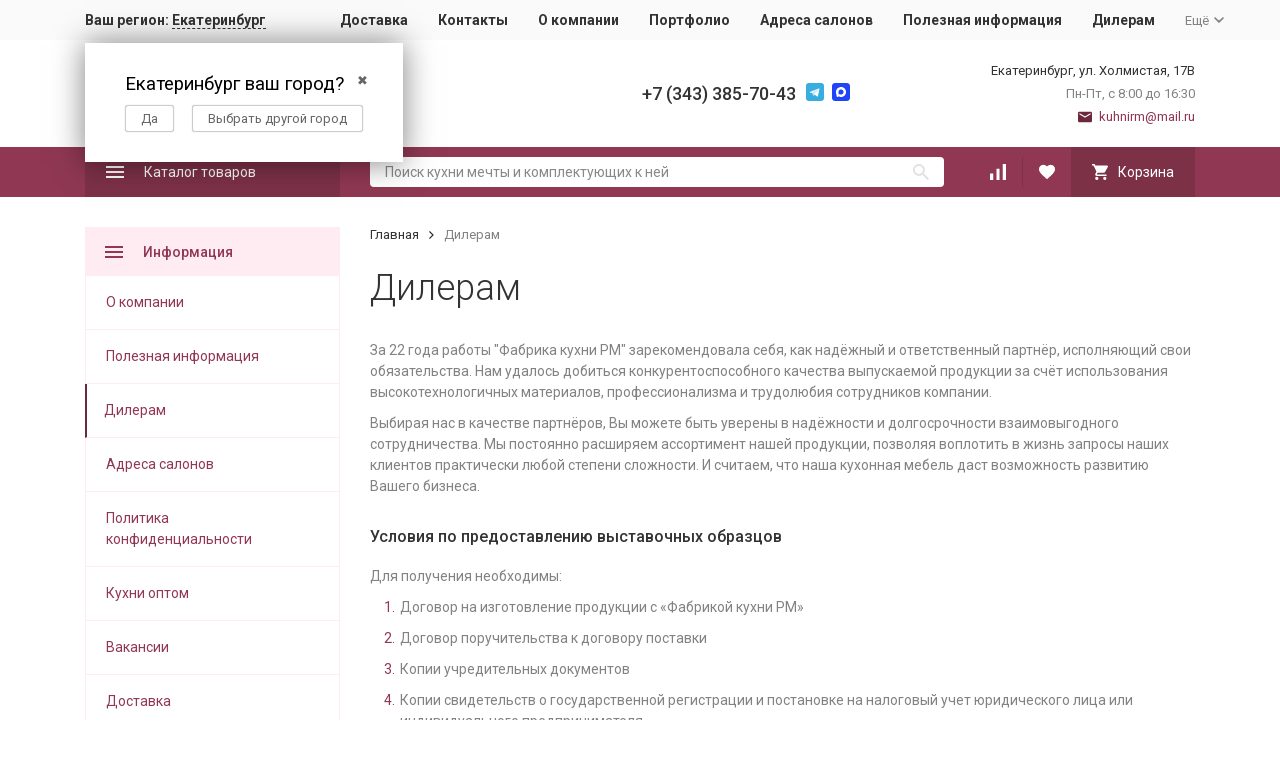

--- FILE ---
content_type: text/html; charset=utf-8
request_url: https://kitchenrm.ru/dileram/
body_size: 13246
content:


	

	

	

	

	

	
<!DOCTYPE html><html lang="ru"><head><!-- meta --><meta http-equiv="Content-Type" content="text/html; charset=utf-8" /><meta name="viewport" content="width=device-width, initial-scale=1, maximum-scale=1" /><meta http-equiv="x-ua-compatible" content="IE=edge" /><meta name="format-detection" content="telephone=no" /><title>Дилерам | Фабрика «Кухни РМ»</title><meta name="Description" content="Дилерам | Фабрика «Кухни РМ» – изготовление кухонь на заказ по индивидуальным проектам и готовые гарнитуры в наличии на складе." /><meta name="Keywords" content="Дилерам – Фабрика «Кухни РМ»" /><meta name="theme-color" content="#9CC2CE"><link rel="icon" href="/favicon.ico" type="image/x-icon"><!-- css --><style>:root {--container-width: 1200px;--svg-sprite-url: url("/wa-data/public/site/themes/megashop2/svg/css-sprite.svg?v=1.11.0.1769900685");}:root {--home-slider-height: auto;--home-slider-height-adaptive: auto;}</style><style>:root {--primary-color: #903853;--primary-color-hover: rgb(162,63,92);--primary-color-alpha-5: rgba(144, 56, 83, .5);--dark-color: #6a293d;--dark-color-alpha-5: rgba(106, 41, 61, .5);--accent-color: rgb(125,49,71);--accent-color-hover: rgb(106,41,61);--light-color: #ffebf2;--light-color-hover: rgb(255,209,225);--footer-text-color: white;--price-with-compare-color: #ff3131;}</style><link href="https://fonts.googleapis.com/css?family=Roboto:300,300i,400,400i,500,500i,700,700i&amp;subset=cyrillic" rel="stylesheet" /><link href="/wa-content/font/ruble/arial/alsrubl-arial-regular.woff" rel="preload" as="font" type="font/woff2" crossorigin /><link href="/wa-data/public/site/themes/megashop2/assets/megashop.dependencies.main.css?v=1.11.0.1769900685" rel="preload" as="style" onload="this.rel = 'stylesheet'"  /> <link href="/wa-data/public/site/themes/megashop2/css/megashop.site.min.css?v=1.11.0.1769900685" rel="stylesheet"  /> <link href="/wa-data/public/shop/themes/megashop2/css/megashop.shop.min.css?v=1.11.0.1769900685" rel="stylesheet"  /><style>body,button,select,input,textarea {font-family: 'Roboto', sans-serif;}.c-counter {padding: 2px 2px 1px;}</style><!-- js --><script>window.megashop = {};</script> <script>window.megashop.config = {"commons":{"info_panel_html":"<div class=\"c-info-panel c-info-panel_dark\"><div class=\"l-container\"><div class=\"c-info-panel__container\"><div class=\"c-info-panel__content-container\"><\/div><div class=\"c-info-panel__close-button-container\"><span class=\"c-info-panel__close-button\"><span class=\"l-image-box\"><svg class=\"c-svg-icon \" width=\"12\" height=\"12\" fill=\"currentColor\" ><use xlink:href=\"#megashop-icon_cross\"><\/use><\/svg><\/span><\/span><\/div><\/div><\/div><\/div>","select_html":"<label class=\"c-select  \"><select class=\"c-select__control \" ><\/select><span class=\"c-select__box\"><span class=\"c-select__content\"><\/span><span class=\"c-select__arrow\"><svg class=\"c-svg-icon c-select__arrow-icon\" width=\"10\" height=\"6\" fill=\"currentColor\" ><use xlink:href=\"#megashop-icon_arrow-bottom\"><\/use><\/svg><\/span><\/span><span class=\"c-select__dropdown\"><\/span><\/label>","radio_html":"<label class=\"c-radio\"><input class=\"c-radio__control \" type=\"radio\"  value=\"1\"   \/><span class=\"c-radio__box\"><span class=\"c-radio__arrow\"><\/span><\/span><\/label>","checkbox_html":"<label class=\"c-checkbox\"><input class=\"c-checkbox__control \" type=\"checkbox\"  value=\"1\"   \/><span class=\"c-checkbox__box\"><span class=\"c-checkbox__arrow\"><\/span><\/span><\/label>","input_file_html":"<label class=\"c-input-file\"><input type=\"file\"  class=\"c-input-file__control\" \/><span class=\"c-input-file__box\"><span class=\"c-input-file__button-box\"><button class=\"c-input-file__button c-button c-button_style_inverse\" type=\"button\">\u0412\u044b\u0431\u0435\u0440\u0438\u0442\u0435 \u0444\u0430\u0439\u043b<\/button><\/span><span class=\"c-input-file__file-box\">\u0424\u0430\u0439\u043b \u043d\u0435 \u0432\u044b\u0431\u0440\u0430\u043d<\/span><\/span><\/label>","pseudo_link_icon_box_html":"<span class=\"c-pseudo-link-box   \"><span class=\"l-icon-box \"><span class=\"l-icon-box__icon\"> <\/span><span class=\"l-icon-box__content\"><span class=\"c-pseudo-link-box__link\" data-plain-text=\"0\"><\/span><\/span><\/span><\/span>","wa_url":"\/","login_url":"\/login\/","signup_url":"\/signup\/","forgotpassword_url":"\/forgotpassword\/","svg":{"symbols_sprite":"\/wa-data\/public\/site\/themes\/megashop2\/svg\/symbols-sprite.svg?v=1.11.0.1769900685","spinner":"<span class=\"c-spinner\"><span class=\"l-image-box\"><svg class=\"c-svg-icon c-spinner__icon \" width=\"61\" height=\"61\" fill=\"light_color\" ><use xlink:href=\"#megashop-icon_spinner\"><\/use><\/svg><\/span><\/span>","trash":"<svg class=\"c-svg-icon \" width=\"16\" height=\"16\" fill=\"currentColor\" ><use xlink:href=\"#megashop-icon_trash\"><\/use><\/svg>","arrow_left":"<svg class=\"c-svg-icon \" width=\"6\" height=\"10\" fill=\"currentColor\" ><use xlink:href=\"#megashop-icon_arrow-left\"><\/use><\/svg>","arrow_right":"<svg class=\"c-svg-icon \" width=\"6\" height=\"10\" fill=\"currentColor\" ><use xlink:href=\"#megashop-icon_arrow-right\"><\/use><\/svg>","arrow_bottom":"<svg class=\"c-svg-icon \" width=\"10\" height=\"6\" fill=\"currentColor\" ><use xlink:href=\"#megashop-icon_arrow-bottom\"><\/use><\/svg>","cross":"<svg class=\"c-svg-icon \" width=\"12\" height=\"12\" fill=\"currentColor\" ><use xlink:href=\"#megashop-icon_cross\"><\/use><\/svg>","available":"<svg class=\"c-svg-icon \" width=\"16\" height=\"16\" fill=\"currentColor\" ><use xlink:href=\"#megashop-icon_available\"><\/use><\/svg>","no_available":"<svg class=\"c-svg-icon \" width=\"16\" height=\"16\" fill=\"currentColor\" ><use xlink:href=\"#megashop-icon_no-available\"><\/use><\/svg>"},"analytics":{"ym_counter":"75228559","goals":{"add_to_cart":{"ym":"","ga_category":"","ga_action":""},"user_reg":{"ym":"","ga_category":"","ga_action":""},"add_review":{"ym":"","ga_category":"","ga_action":""},"add_to_compare":{"ym":"","ga_category":"","ga_action":""},"add_to_favorite":{"ym":"","ga_category":"","ga_action":""},"quick_view":{"ym":"","ga_category":"","ga_action":""}}},"header_variant":"1","is_cookie":false,"is_mobile":false,"catalog_onenter_timeout":500,"catalog_onleave_timeout":300,"cart_onenter_timeout":500,"cart_onleave_timeout":300},"language":{"item":"\u0448\u0442.","\u0413\u043e\u0434":"\u0413\u043e\u0434","\u0421\u043c\u0435\u043d\u0438\u0442\u044c \u043f\u0430\u0440\u043e\u043b\u044c":"\u0421\u043c\u0435\u043d\u0438\u0442\u044c \u043f\u0430\u0440\u043e\u043b\u044c","\u0424\u0430\u0439\u043b \u043d\u0435 \u0432\u044b\u0431\u0440\u0430\u043d":"\u0424\u0430\u0439\u043b \u043d\u0435 \u0432\u044b\u0431\u0440\u0430\u043d","\u0412\u0445\u043e\u0434 \u043d\u0430 \u0441\u0430\u0439\u0442":"\u0412\u0445\u043e\u0434 \u043d\u0430 \u0441\u0430\u0439\u0442"},"shop":{"home_url":"\/","search_url":"\/search\/","cart_url":"\/order\/","cart_add_url":"\/cart\/add\/","cart_save_url":"\/cart\/save\/","cart_delete_url":"\/cart\/delete\/","compare_url":"\/compare\/","compare_id_url":"\/compare\/{$id}\/","compare_url_variant":"default","data_regions_url":"\/data\/regions\/","data_shipping_url":"\/data\/shipping\/","search_query":"","to_toggle_cart_button":true,"zero_price_text":"\u0426\u0435\u043d\u0430 \u043f\u043e \u0437\u0430\u043f\u0440\u043e\u0441\u0443","is_enabled_2x":1,"is_enabled_srcset":true,"path":[],"add_affiliate_bonus_string":"\u042d\u0442\u043e\u0442 \u0437\u0430\u043a\u0430\u0437 \u0434\u043e\u0431\u0430\u0432\u0438\u0442 \\<strong\\>\\+(.*) \u0431\u043e\u043d\u0443\u0441\u043d\u044b\u0445 \u0431\u0430\u043b\u043b\u043e\u0432\\<\/strong\\>, \u043a\u043e\u0442\u043e\u0440\u044b\u0435 \u0432\u044b \u0437\u0430\u0442\u0435\u043c \u0441\u043c\u043e\u0436\u0435\u0442\u0435 \u0438\u0441\u043f\u043e\u043b\u044c\u0437\u043e\u0432\u0430\u0442\u044c \u0434\u043b\u044f \u043f\u043e\u043b\u0443\u0447\u0435\u043d\u0438\u044f \u0434\u043e\u043f\u043e\u043b\u043d\u0438\u0442\u0435\u043b\u044c\u043d\u044b\u0445 \u0441\u043a\u0438\u0434\u043e\u043a\\.","currency_info":{"RUB":{"code":"RUB","sign":"\u0440\u0443\u0431.","sign_html":"<span class=\"ruble\">\u20bd<\/span>","sign_position":1,"sign_delim":" ","decimal_point":",","frac_digits":"2","thousands_sep":" "},"USD":{"code":"USD","sign":"$","sign_html":"$","sign_position":0,"sign_delim":"","decimal_point":",","frac_digits":"2","thousands_sep":" "},"EUR":{"code":"EUR","sign":"\u20ac","sign_html":"\u20ac","sign_position":0,"sign_delim":"","decimal_point":",","frac_digits":"2","thousands_sep":" "}},"currency":"RUB","primary_currency":"RUB","add_to_cart_effect":"modal_cross","slider_breakpoints":{"reviews_thumbs":{"10000":{"slidesPerView":4},"1485":{"slidesPerView":4},"1199":{"slidesPerView":3,"spaceBetween":30},"855":{"slidesPerView":2,"spaceBetween":30},"550":{"slidesPerView":1,"spaceBetween":30}},"brands_thumbs":{"1199":{"slidesPerView":4},"767":{"slidesPerView":1}},"posts_thumbs":{"10000":{"slidesPerView":4},"1485":{"slidesPerView":4},"1199":{"slidesPerView":4,"spaceBetween":30},"1000":{"spaceBetween":15},"768":{"slidesPerView":3,"spaceBetween":15},"555":{"slidesPerView":2,"spaceBetween":15},"424":{"slidesPerView":1}},"products_thumbs":{"1485":{"slidesPerView":"auto","spaceBetween":30},"1400":{"slidesPerView":4,"spaceBetween":30},"1199":{"slidesPerView":3,"spaceBetween":30},"855":{"slidesPerView":2,"spaceBetween":30},"550":{"slidesPerView":1,"spaceBetween":30}},"products_thumbs_cols":{"1485":{"slidesPerView":"auto","spaceBetween":30},"1400":{"slidesPerView":4,"spaceBetween":30},"1199":{"slidesPerView":3,"spaceBetween":30},"767":{"slidesPerView":2,"spaceBetween":30},"550":{"slidesPerView":2,"spaceBetween":30},"440":{"slidesPerView":2,"spaceBetween":15},"380":{"slidesPerView":2,"spaceBetween":10},"374":{"slidesPerView":2,"spaceBetween":6}},"products_thumbs_compact":{"440":{"slidesPerView":1}}},"images_sizes":{"thumbs":{"375":345,"425":393,"767":360},"m-thumbs":{"425":195,"560":260,"767":360}}},"photos":{"slider_breakpoints":{"photo_page":{"991":{"slidesPerView":4,"spaceBetween":10}}}}};</script><script>window.megashop.shop = {};</script><script>window.megashop.blog = {};</script><script>window.megashop.photos = {};</script><script src="/wa-data/public/site/themes/megashop2/assets/megashop.dependencies.commons.js?v=1.11.0.1769900685"></script><script src="/wa-data/public/site/themes/megashop2/assets/megashop.dependencies.main.js?v=1.11.0.1769900685"></script><script src="/wa-data/public/site/themes/megashop2/js/megashop.common.min.js?v=1.11.0.1769900685"></script><script src="/wa-data/public/site/themes/megashop2/assets/megashop.dependencies.secondary.js?v=1.11.0.1769900685" defer></script><script src="/wa-data/public/site/themes/megashop2/js/megashop.site.min.js?v=1.11.0.1769900685" defer></script><script src="/wa-data/public/shop/themes/megashop2/js/megashop.shop.min.js?v=1.11.0.1769900685" defer></script><script src="/wa-data/public/blog/themes/megashop2/js/megashop.blog.min.js?v=1.11.0.1769900685" defer></script><script src="/wa-apps/photos/themes/megashop2/js/megashop.photos.min.js?v=1.11.0.1769900685" defer></script><script>window.megashop && window.megashop.Svg ? window.megashop.Svg.load() : document.addEventListener('DOMContentLoaded', function () {window.megashop.Svg.load();});</script><meta property="og:url" content="https://kitchenrm.ru/dileram/">
<meta property="og:title" content="Дилерам | Фабрика «Кухни РМ»">
<meta property="og:description" content="Дилерам | Фабрика «Кухни РМ» – изготовление кухонь на заказ по индивидуальным проектам и готовые гарнитуры в наличии на складе.">
<!-- Yandex.Metrika counter -->
<script type="text/javascript" >
   (function(m,e,t,r,i,k,a){m[i]=m[i]||function(){(m[i].a=m[i].a||[]).push(arguments)};
   m[i].l=1*new Date();k=e.createElement(t),a=e.getElementsByTagName(t)[0],k.async=1,k.src=r,a.parentNode.insertBefore(k,a)})
   (window, document, "script", "https://mc.yandex.ru/metrika/tag.js", "ym");

   ym(75228559, "init", {
        clickmap:true,
        trackLinks:true,
        accurateTrackBounce:true
   });
</script>
<noscript><div><img src="https://mc.yandex.ru/watch/75228559" style="position:absolute; left:-9999px;" alt="" /></div></noscript>
<!-- /Yandex.Metrika counter -->

<script src="//code-ya.jivosite.com/widget/bA4efRrDZP" async></script>
<meta name="yandex-verification" content="5bff0293c06e8622" />
<meta name="yandex-verification" content="dbfe348d762960e7" />
<meta name="google-site-verification" content="7V-ENU0Tr67GHakMjTK9vG-eIjp6iK6_FewzdsltmxI" />

<!-- Marquiz script start -->
<script>
(function(w, d, s, o){
  var j = d.createElement(s); j.async = true; j.src = '//script.marquiz.ru/v2.js';j.onload = function() {
    if (document.readyState !== 'loading') Marquiz.init(o);
    else document.addEventListener("DOMContentLoaded", function() {
      Marquiz.init(o);
    });
  };
  d.head.insertBefore(j, d.head.firstElementChild);
})(window, document, 'script', {
    host: '//quiz.marquiz.ru',
    region: 'eu',
    id: '634916ccbafaad004f3029af',
    autoOpen: false,
    autoOpenFreq: 'once',
    openOnExit: false,
    disableOnMobile: false
  }
);
</script>
<!-- Marquiz script end -->

<script>(function(t, p) {window.Marquiz ? Marquiz.add([t, p]) : document.addEventListener('marquizLoaded', function() {Marquiz.add([t, p])})})('Widget', {id: '634916ccbafaad004f3029af', position: 'left', delay: 10, autoOpen: 30, disableIfClosed: true})</script><!-- plugin hook: 'frontend_head' --><!-- frontend_head.regions-plugin -->
<script src="/wa-content/js/jquery-plugins/jquery.cookie.js" defer></script>
<script>
jQuery(function($) {
	if ($.cookie('shop_region_remember_address'))
	{
		return;
	}

	var selector = '[name$="[address.shipping][city]"], [name$="[address.shipping][region]"], [name$="[address.shipping][country]"]';
	var $change_listener = $(document).on('change', selector, function() {
		$.cookie('shop_region_remember_address', '1', {expires: 200, path: '/'});
		$change_listener.off('change');
	});
});
</script></head><body class="c-page c-page_regions c-page_container-narrow"><style>jdiv.wrap__hsE5x {z-index: 2147483646;}</style><script>window.megashop && window.megashop.Svg ? window.megashop.Svg.init() : document.addEventListener('DOMContentLoaded', function () {window.megashop.Svg.init();});document.addEventListener('DOMContentLoaded', function () {window.megashop.IEScheme.init();});</script><div class="c-microdata"><div itemscope itemtype="http://schema.org/WebSite"><link itemprop="url" href="https://kitchenrm.ru" /><form itemprop="potentialAction" itemscope itemtype="http://schema.org/SearchAction"><meta itemprop="target" content="https://kitchenrm.ru/search/?query={query}" /><input itemprop="query-input" type="text" name="query" /><input type="submit" /></form></div></div><div class="c-microdata"><div itemscope itemtype="http://schema.org/Organization"><link itemprop="url" href="https://kitchenrm.ru" /><meta itemprop="name" content="Кухни РМ" /><meta itemprop="address" content="" /><meta itemprop="telephone" content="" /><div itemprop="logo" itemscope itemtype="http://schema.org/ImageObject"><link itemprop="image" href="/wa-data/public/site/themes/megashop2/img/logo.png?v1621945136" /><link itemprop="contentUrl" href="/wa-data/public/site/themes/megashop2/img/logo.png?v1621945136" /></div></div></div><div class="l-index"><div class="c-header-overlay"></div><div class="l-index__wrapper"><header class="l-index__header"><div class="l-header r-hidden-md"><div class="l-header__top-bar"><div class="c-header-top-bar"><div class="l-container"><div class="c-header-top-bar__container"><span class="c-link-decorator"><!-- plugin hook: 'frontend_header' --></span><div class="c-header-top-bar__container-region"><style>.hide-indicator .indicator {display: none;}.shop-regions__button_hidden {opacity: 0;}.shop-regions__ip-analyzer-variants_hidden {display: none;}</style><link rel="stylesheet" href="/wa-apps/shop/plugins/regions/css/window.css?v=1769900686"><script type="text/javascript">if (typeof shopRegions != 'object'){shopRegions = { };}shopRegions.cookie_domain = ".kitchenrm.ru";shopRegions.current_region_id = "8";shopRegions.current_region_code = "rus66";shopRegions.number_of_columns = "3";shopRegions.regions_sidebar_enable = false;shopRegions.enable_group_by_letter = false;shopRegions.trigger_environment_restore_url = "\/regions\/restore_user_environment\/";shopRegions.request_redirect_url = "\/regions\/get_redirect_url\/";shopRegions.load_popup_content_url = "\/regions\/get_popup_content\/";shopRegions.current_city = {"id":"8","country_iso3":"rus","region_code":"66","name":"\u0415\u043a\u0430\u0442\u0435\u0440\u0438\u043d\u0431\u0443\u0440\u0433","storefront":"kitchenrm.ru\/*","phone":"\u202a+7 (343) 385-70-43","email":"kuhnirm@mail.ru","schedule":"","is_popular":"1","is_enable":"1","is_default_for_storefront":"1","sort":"8","domain_id":"1","route":"*","create_datetime":"2021-08-06 15:20:43","update_datetime":"2025-11-19 15:17:48","country_name":"\u0420\u043e\u0441\u0441\u0438\u0439\u0441\u043a\u0430\u044f \u0424\u0435\u0434\u0435\u0440\u0430\u0446\u0438\u044f","domain_name":"kitchenrm.ru","domain_title":"","storefront_title":"\/*"};shopRegions.cities = [{"id":"8","country_iso3":"rus","region_code":"66","name":"\u0415\u043a\u0430\u0442\u0435\u0440\u0438\u043d\u0431\u0443\u0440\u0433","storefront":"kitchenrm.ru\/*","phone":"\u202a+7 (343) 385-70-43","email":"kuhnirm@mail.ru","schedule":"","is_popular":"1","is_enable":"1","is_default_for_storefront":"1","sort":"8","domain_id":"1","route":"*","create_datetime":"2021-08-06 15:20:43","update_datetime":"2025-11-19 15:17:48","country_name":"\u0420\u043e\u0441\u0441\u0438\u0439\u0441\u043a\u0430\u044f \u0424\u0435\u0434\u0435\u0440\u0430\u0446\u0438\u044f","domain_name":"kitchenrm.ru","domain_title":"","storefront_title":"\/*"}];shopRegions.suggested_region_id = 0;</script><script type="text/javascript" src="/wa-apps/shop/plugins/regions/js/window.js?v=1769900686" defer></script><div class="shop-regions"><div class="shop-regions__button shop-regions__button_hidden js-shop-regions__button"><div class="shop-regions-button">
  	Ваш регион:
  	<a class="shop-regions__link shop-regions-button__link shop-regions__link_pseudo shop-regions__trigger-show-window">Екатеринбург</a>
</div>
</div><div class="shop-regions__ip-analyzer-variants shop-regions__ip-analyzer-variants_hidden js-shop-regions__ip-analyzer-variants"><div class="shop-regions-ip-analyzer">
	<div class="shop-regions-ip-analyzer__wrapper">
		<div class="shop-regions__button-close shop-regions-ip-analyzer__button-close shop-regions-ip-analyzer__trigger-confirm-current-city">✖</div>

		<div class="shop-regions-ip-analyzer__header">Екатеринбург ваш город?</div>
		<div class="shop-regions-ip-analyzer__triggers">

			<div class="shop-regions__trigger-switch-city shop-regions-ip-analyzer__button shop-regions-ip-analyzer__trigger-switch-city"
				data-id="8">Да
			</div>
			<div class="shop-regions-ip-analyzer__trigger-select-city shop-regions-ip-analyzer__button">Выбрать другой город</div>

		</div>
	</div>
</div></div></div>
</div><nav class="c-header-top-bar__container-nav"><ul class="l-header-top-bar-links"><li class="l-header-top-bar-links__item"><a class="c-link c-link_style_alt-gray" href="/dostavka/" target="_self">Доставка</a></li><li class="l-header-top-bar-links__item"><a class="c-link c-link_style_alt-gray" href="/kontakty/" target="_self">Контакты</a></li><li class="l-header-top-bar-links__item"><a class="c-link c-link_style_alt-gray" href="/o-kompanii/" target="_self">О компании</a></li><li class="l-header-top-bar-links__item"><a class="c-link c-link_style_alt-gray" href="/category/nashi-raboty/" target="_self">Портфолио</a></li><li class="l-header-top-bar-links__item"><a class="c-link c-link_style_alt-gray" href="/adresa-salonov/" target="_self">Адреса салонов</a></li><li class="l-header-top-bar-links__item"><a class="c-link c-link_style_alt-gray" href="/polezno-info/" target="_self">Полезная информация</a></li><li class="l-header-top-bar-links__item"><a class="c-link c-link_style_alt-gray" href="/dileram/  " target="_self">Дилерам</a></li><li class="l-header-top-bar-links__item"><div class="c-dropdown"><span class="c-pseudo-link-box c-pseudo-link-box_style_alt-gray c-pseudo-link-box_link "><span class="l-icon-box l-icon-box_size_s"><span class="l-icon-box__content"><span class="c-pseudo-link-box__link" data-plain-text="0">Ещё</span></span><span class="l-icon-box__icon"><svg class="c-svg-icon c-pseudo-link-box__icon c-dropdown__icon" width="10" height="6" fill="currentColor" ><use xlink:href="#megashop-icon_arrow-bottom"></use></svg></span></span></span><div class="c-dropdown__dropdown"><div class="c-dropdown-links"><div class="c-dropdown-links__item"><a class="c-link c-link_style_alt-gray c-dropdown-links__link" href="/vacancy/" target="_self">Вакансии</a></div></div></div></div></li></ul></nav></div></div></div></div><div class="l-header__middle-bar"><div class="c-header-middle-bar "><div class="l-container"><div class="c-header-middle-bar__container"><div class="c-header-middle-bar__container-logo"><a class="l-image-box l-image-box_contain" href="/"><img src="/wa-data/public/site/themes/megashop2/img/logo.png?v1621945136" alt="Фабрика Кухни РМ" /></a></div><div class="c-header-middle-bar__container-main"><div class="c-header-middle-bar-contacts "><div class="c-header-middle-bar-contacts__phone-container c-header-middle-bar-contacts__phone-container_phone-1"></div><div class="c-header-middle-bar-contacts__phone-container c-header-middle-bar-contacts__phone-container_phone-2"><div class="c-header-middle-bar-phone "><div class="c-header-middle-bar-phone__phone">‪+7 (343) 385-70-43</div></div><div class="c-header-middle-bar__messengers-container"><div class="c-messengers"><div class="c-messengers__messenger"><a class="l-image-box" href="https://t.me/fabrika_kuhni_RM"><svg class="c-svg-icon " width="18" height="18"  ><use xlink:href="#megashop-icon_telegram"></use></svg></a></div><div class="c-messengers__messenger"><a class="l-image-box" href="https://max.ru/u/f9LHodD0cOJu_6cTNLGeH4L32HAGHmCz5jCaQf2WDnjoqJRxDYVT4JmK6Nc" target="_blank"><svg xmlns="http://www.w3.org/2000/svg" width="18" height="18" viewBox="0 0 18 18" fill="none"><g clip-path="url(#clip0_1_2)"><path d="M15 0H3C1.34315 0 0 1.34315 0 3V15C0 16.6569 1.34315 18 3 18H15C16.6569 18 18 16.6569 18 15V3C18 1.34315 16.6569 0 15 0Z" fill="#2045F6"/><mask id="mask0_1_2" style="mask-type:luminance" maskUnits="userSpaceOnUse" x="4" y="4" width="10" height="10"><path d="M14 4H4V14H14V4Z" fill="white"/></mask><g mask="url(#mask0_1_2)"><path d="M4.00099 8.98382C3.98514 8.35185 4.12637 7.65282 4.41499 6.98447C4.63487 6.47485 4.93933 6.02078 5.31887 5.61612C5.76941 5.1357 6.2926 4.75628 6.88583 4.47932C7.62445 4.13451 8.40556 3.98201 9.21983 4.0017C9.93264 4.01897 10.61 4.18489 11.2479 4.50297C12.1331 4.94439 12.8213 5.59947 13.3198 6.45839C13.5761 6.89997 13.7621 7.37035 13.8722 7.86612C14.0324 8.58693 14.0446 9.31251 13.8933 10.0403C13.8345 10.3226 13.7545 10.598 13.6525 10.864C13.4783 11.3185 13.2278 11.732 12.925 12.1147C12.5801 12.5506 12.1751 12.9159 11.7097 13.2157C11.1426 13.581 10.5266 13.8153 9.86145 13.9208C9.33053 14.0049 8.79979 14.0032 8.26983 13.9193C7.89572 13.86 7.55664 13.7073 7.23903 13.5039C7.14133 13.4412 7.04437 13.3769 6.95079 13.3084C6.89433 13.2669 6.86118 13.2727 6.80903 13.3239C6.3696 13.7549 5.84999 14.0053 5.22699 13.9998C4.96322 13.9975 4.78699 13.8559 4.73279 13.6295C4.72545 13.5992 4.7211 13.5671 4.72129 13.5361C4.72299 13.0013 4.60852 12.4852 4.47333 11.9728C4.32179 11.3973 4.16514 10.8229 4.08456 10.2315C4.03279 9.85012 4.00341 9.46689 4.00099 8.98382ZM6.46564 9.50062C6.46356 9.96909 6.51064 10.391 6.60456 10.8068C6.65033 11.0091 6.70379 11.2101 6.80487 11.3943C6.8996 11.567 6.98599 11.5956 7.15545 11.5004C7.31491 11.4105 7.45499 11.2939 7.5866 11.1679C7.64195 11.1148 7.6826 11.1012 7.75564 11.1465C8.12691 11.3763 8.52664 11.5263 8.96849 11.5265C9.5706 11.5267 10.1085 11.3463 10.5859 10.9652C11.0568 10.5891 11.3593 10.1146 11.4968 9.53112C11.638 8.93135 11.5438 8.36016 11.2594 7.82085C10.983 7.29705 10.5694 6.91416 10.0318 6.67055C9.52749 6.44189 8.99995 6.38147 8.46222 6.5067C7.99045 6.61639 7.58545 6.85316 7.24995 7.2137C6.96999 7.51451 6.77533 7.86082 6.65087 8.2482C6.51606 8.66801 6.45999 9.10109 6.46564 9.50062Z" fill="white"/></g></g><defs><clipPath id="clip0_1_2"><rect width="18" height="18" fill="white"/></clipPath></defs></svg></a></div></div></div></div><div class="c-header-middle-bar-contacts__address-container"><div class="c-header-middle-bar-address"><div class="c-header-middle-bar-address__address">Екатеринбург,&nbsp;ул. Холмистая, 17В</div><div class="c-header-middle-bar-address__hint">			Пн-Пт, с 8:00 до 16:30
		
	</div><div class="c-header-middle-bar-address__hint"><a class="c-link-box  " href="mailto:kuhnirm@mail.ru" ><span class="l-icon-box "><span class="l-icon-box__icon"><svg class="c-svg-icon c-link-box__icon " width="14" height="14" fill="currentColor" ><use xlink:href="#megashop-icon_mail"></use></svg></span><span class="l-icon-box__content"><span class="c-link-box__link" data-plain-text="0">kuhnirm@mail.ru</span></span></span></a></div></div></div></div></div></div></div></div></div><div class="l-header__bottom-bar"><div class="c-header-bottom-bar"><div class="l-container"><div class="c-header-bottom-bar__container"><div class="c-header-bottom-bar__container-shop-catalog"><span class="c-catalog-dropdown-button c-header-bottom-bar-shop-catalog-button c-button c-button_fill c-button_style_alt c-button_rect" data-trigger_type="click"><span class="l-icon-box l-icon-box_size_xl"><span class="l-icon-box__icon"><svg class="c-svg-icon " width="18" height="18" fill="#ffffff" ><use xlink:href="#megashop-icon_burger"></use></svg></span><span class="l-icon-box__content">Каталог товаров</span></span></span></div><div class="c-header-bottom-bar__container-search"><form class="c-input-search  c-input-search_style_inverse" action="/search/" ><div class="c-input-search__input-container"><input class="c-input-search__input c-input-text c-input-text_size_s c-input-text_fill" name="query" placeholder="Поиск кухни мечты и комплектующих к ней" value="" autocomplete="off" /></div><div class="c-input-search__button-container"><button class="c-input-search__button c-button c-button_style_transparent"><svg class="c-svg-icon " width="16" height="16" fill="currentColor" ><use xlink:href="#megashop-icon_search"></use></svg></button></div></form></div><div class="c-header-bottom-bar__container-shop-links"><div class="c-header-bottom-bar-shop-links"><div class="c-header-bottom-bar-shop-links__item-container"><div class="c-header-bottom-bar-shop-links__item"><a class="c-button c-button_rect c-button_fill c-header-bottom-bar-shop-links__link c-compare-link" href="/compare/"><span class="l-icon-box"><span class="l-icon-box__icon"><span class="l-image-box"><span class="c-counter c-compare-counter c-counter_empty">0</span><svg class="c-svg-icon " width="16" height="16" fill="#ffffff" ><use xlink:href="#megashop-icon_compare"></use></svg></span></span></span></a></div></div><div class="c-header-bottom-bar-shop-links__item-container"><div class="c-header-bottom-bar-shop-links__item"><a class="c-button c-button_rect c-button_fill c-header-bottom-bar-shop-links__link" href="/search/?list=favorite"><span class="l-icon-box"><span class="l-icon-box__icon"><span class="l-image-box"><span class="c-counter c-favorite-counter c-counter_empty">0</span><svg class="c-svg-icon " width="16" height="16" fill="#ffffff" ><use xlink:href="#megashop-icon_favorite"></use></svg></span></span></span></a></div></div><div class="c-header-bottom-bar-shop-links__item-container"><div class="c-header-bottom-bar-shop-links__item"><div class="c-cart-popup-container"><a class="c-button c-button_rect c-button_fill c-button_style_alt c-header-bottom-bar-shop-links__link-cart" href="/order/"><span class="l-icon-box l-icon-box_size_l"><span class="l-icon-box__icon"><span class="l-image-box"><span class="c-counter c-cart-counter c-counter_empty">0</span><svg class="c-svg-icon " width="16" height="16" fill="#ffffff" ><use xlink:href="#megashop-icon_cart"></use></svg></span></span><span class="l-icon-box__content">Корзина</span></span></a><div class="c-cart-popup-container__popup"></div></div></div></div></div></div></div></div></div></div><div class="l-header__dropdown-bar "><div class="c-header-dropdown-bar"><div class="l-container c-header-dropdown-bar__container"><div class="c-catalog-dropdown" data-is_overlay_enabled="true" data-trigger_type="click"><div class="c-catalog-extend c-catalog-extend_fixed-width"><nav class="c-catalog-extend__list-container"><ul class="c-catalog-list  " ><li class="c-catalog-list__item c-catalog-list__item_has-children" data-category_id="1"><span class="c-catalog-list__content "><a class="c-catalog-list__link"  style="font-weight: bold;" href="/category/kukhni/">Кухни на заказ</a><svg class="c-svg-icon c-catalog-list__arrow-icon" width="6" height="10" fill="currentColor" ><use xlink:href="#megashop-icon_arrow-right"></use></svg></span></li><li class="c-catalog-list__item " data-category_id="117"><span class="c-catalog-list__content "><span class="c-catalog-list__item-container"><span class="c-catalog-list__item-image-container"><span class="c-catalog-list__item-image c-lazy-image-provider" data-src="/wa-data/public/site/blog-prew/modul.jpg" data-alt="Модульные кухни" ></span><noscript><img src="/wa-data/public/site/blog-prew/modul.jpg" alt="Модульные кухни" class="c-catalog-list__item-image" /></noscript></span><span class="c-catalog-list__item-content-container"><a class="c-catalog-list__link"  href="/category/seriynye/">Модульные кухни</a></span></span></span></li><li class="c-catalog-list__item " data-category_id="91"><span class="c-catalog-list__content "><a class="c-catalog-list__link"  href="/category/kukhni-optom/">Кухни оптом</a></span></li><li class="c-catalog-list__item " data-category_id="74"><span class="c-catalog-list__content "><a class="c-catalog-list__link"  href="/category/modulnye-kukhni-gostinye/">Кухни-гостиные</a></span></li><li class="c-catalog-list__item c-catalog-list__item_has-children" data-category_id="2"><span class="c-catalog-list__content "><a class="c-catalog-list__link"  href="/category/materialy/">Материалы</a><svg class="c-svg-icon c-catalog-list__arrow-icon" width="6" height="10" fill="currentColor" ><use xlink:href="#megashop-icon_arrow-right"></use></svg></span></li><li class="c-catalog-list__item " data-category_id="4"><span class="c-catalog-list__content "><a class="c-catalog-list__link"  href="/category/vitrazhi/">Витражи</a></span></li><li class="c-catalog-list__item c-catalog-list__item_has-children" data-category_id="88"><span class="c-catalog-list__content "><span class="c-catalog-list__item-container"><span class="c-catalog-list__item-image-container"><span class="c-catalog-list__item-image c-lazy-image-provider" data-src="/wa-data/public/site/home-thumbs/шкафы обложка.jpg" data-alt="Шкафы распашные" ></span><noscript><img src="/wa-data/public/site/home-thumbs/шкафы обложка.jpg" alt="Шкафы распашные" class="c-catalog-list__item-image" /></noscript></span><span class="c-catalog-list__item-content-container"><a class="c-catalog-list__link"  href="/category/shkafy-raspashnye/">Шкафы распашные</a></span></span><svg class="c-svg-icon c-catalog-list__arrow-icon" width="6" height="10" fill="currentColor" ><use xlink:href="#megashop-icon_arrow-right"></use></svg></span></li></ul></nav><div class="c-catalog-extend__columns-container"><div class="c-catalog-extend__columns" data-category_id="1"><div class="c-catalog-columns-header"><a href="/category/kukhni/" class="c-catalog-columns-header__title c-header c-header_h4 c-link c-link_style_hover">Кухни на заказ</a></div><div class="c-catalog-columns " style="columns:3;-moz-columns:3;-webkit-columns:3"><div class="c-catalog-columns__category-container c-catalog-columns__category-container_break-avoid"><div class="c-catalog-columns__category"><span class="c-catalog-columns__content"><a class="c-catalog-columns__link c-link c-link_style_hover" href="/category/kukhni/klassicheskie/">Классические</a></span></div></div><div class="c-catalog-columns__category-container c-catalog-columns__category-container_break-avoid"><div class="c-catalog-columns__category"><span class="c-catalog-columns__content"><a class="c-catalog-columns__link c-link c-link_style_hover" href="/category/kukhni/sovremennye/">Современные</a></span></div></div><div class="c-catalog-columns__category-container c-catalog-columns__category-container_break-avoid"><div class="c-catalog-columns__category"><span class="c-catalog-columns__content"></span></div></div><div class="c-catalog-columns__category-container c-catalog-columns__category-container_break-avoid"><div class="c-catalog-columns__category"><span class="c-catalog-columns__content"></span></div></div><div class="c-catalog-columns__category-container c-catalog-columns__category-container_break-avoid"><div class="c-catalog-columns__category"><span class="c-catalog-columns__content"></span></div></div><div class="c-catalog-columns__category-container c-catalog-columns__category-container_break-avoid"><div class="c-catalog-columns__category"><span class="c-catalog-columns__content"></span></div></div><div class="c-catalog-columns__category-container c-catalog-columns__category-container_break-avoid"><div class="c-catalog-columns__category"><span class="c-catalog-columns__content"></span></div></div><div class="c-catalog-columns__category-container c-catalog-columns__category-container_break-avoid"><div class="c-catalog-columns__category"><span class="c-catalog-columns__content"></span></div></div><div class="c-catalog-columns__category-container c-catalog-columns__category-container_break-avoid"><div class="c-catalog-columns__category"><span class="c-catalog-columns__content"></span></div></div><div class="c-catalog-columns__category-container c-catalog-columns__category-container_break-avoid"><div class="c-catalog-columns__category"><span class="c-catalog-columns__content"></span></div></div><div class="c-catalog-columns__category-container c-catalog-columns__category-container_break-avoid"><div class="c-catalog-columns__category"><span class="c-catalog-columns__content"></span></div></div><div class="c-catalog-columns__category-container c-catalog-columns__category-container_break-avoid"><div class="c-catalog-columns__category"><span class="c-catalog-columns__content"></span></div></div><div class="c-catalog-columns__category-container c-catalog-columns__category-container_break-avoid"><div class="c-catalog-columns__category"><span class="c-catalog-columns__content"></span></div></div><div class="c-catalog-columns__category-container c-catalog-columns__category-container_break-avoid"><div class="c-catalog-columns__category"><span class="c-catalog-columns__content"></span></div></div><div class="c-catalog-columns__category-container c-catalog-columns__category-container_break-avoid"><div class="c-catalog-columns__category"><span class="c-catalog-columns__content"></span></div></div><div class="c-catalog-columns__category-container c-catalog-columns__category-container_break-avoid"><div class="c-catalog-columns__category"><span class="c-catalog-columns__content"></span></div></div><div class="c-catalog-columns__category-container c-catalog-columns__category-container_break-avoid"><div class="c-catalog-columns__category"><span class="c-catalog-columns__content"></span></div></div><div class="c-catalog-columns__category-container c-catalog-columns__category-container_break-avoid"><div class="c-catalog-columns__category"><span class="c-catalog-columns__content"></span></div></div><div class="c-catalog-columns__category-container c-catalog-columns__category-container_break-avoid"><div class="c-catalog-columns__category"><span class="c-catalog-columns__content"></span></div></div><div class="c-catalog-columns__category-container c-catalog-columns__category-container_break-avoid"><div class="c-catalog-columns__category"><span class="c-catalog-columns__content"></span></div></div><div class="c-catalog-columns__category-container c-catalog-columns__category-container_break-avoid"><div class="c-catalog-columns__category"><span class="c-catalog-columns__content"></span></div></div><div class="c-catalog-columns__category-container c-catalog-columns__category-container_break-avoid"><div class="c-catalog-columns__category"><span class="c-catalog-columns__content"></span></div></div><div class="c-catalog-columns__category-container c-catalog-columns__category-container_break-avoid"><div class="c-catalog-columns__category"><span class="c-catalog-columns__content"></span></div></div><div class="c-catalog-columns__category-container c-catalog-columns__category-container_break-avoid"><div class="c-catalog-columns__category"><span class="c-catalog-columns__content"></span></div></div><div class="c-catalog-columns__category-container c-catalog-columns__category-container_break-avoid"><div class="c-catalog-columns__category"><span class="c-catalog-columns__content"></span></div></div></div></div><div class="c-catalog-extend__columns" data-category_id="2"><div class="c-catalog-columns-header"><a href="/category/materialy/" class="c-catalog-columns-header__title c-header c-header_h4 c-link c-link_style_hover">Материалы</a></div><div class="c-catalog-columns " style="columns:3;-moz-columns:3;-webkit-columns:3"><div class="c-catalog-columns__category-container c-catalog-columns__category-container_break-avoid"><div class="c-catalog-columns__category"><span class="c-catalog-columns__content"><a class="c-catalog-columns__link c-link c-link_style_hover" href="/category/materialy/rastsvetki-korobov/">Расцветки коробов</a></span></div></div><div class="c-catalog-columns__category-container c-catalog-columns__category-container_break-avoid"><div class="c-catalog-columns__category"><span class="c-catalog-columns__content"><a class="c-catalog-columns__link c-link c-link_style_hover" href="/category/materialy/rastsvetki-fasadov/">Расцветки фасадов</a></span></div><div class="c-catalog-columns__subcategories"><div class="c-catalog-columns__subcategory"><a class="c-catalog-columns__subcategory-link c-link c-link_style_hover" href="/category/materialy/rastsvetki-fasadov/alyans/">Альянс</a></div><div class="c-catalog-columns__subcategory"><a class="c-catalog-columns__subcategory-link c-link c-link_style_hover" href="/category/materialy/rastsvetki-fasadov/premier-matt/">Premier Matt</a></div><div class="c-catalog-columns__subcategory"><a class="c-catalog-columns__subcategory-link c-link c-link_style_hover" href="/category/materialy/rastsvetki-fasadov/kategoriya-1/">Категория 1</a></div><div class="c-catalog-columns__subcategory"><a class="c-catalog-columns__subcategory-link c-link c-link_style_hover" href="/category/materialy/rastsvetki-fasadov/kategoriya-2/">Категория 2</a></div><div class="c-catalog-columns__subcategory"><a class="c-catalog-columns__subcategory-link c-link c-link_style_hover" href="/category/materialy/rastsvetki-fasadov/kategoriya-3/">Категория 3</a></div><div class="c-catalog-columns__subcategory"><a class="c-catalog-columns__subcategory-link c-link c-link_style_hover" href="/category/materialy/rastsvetki-fasadov/premium/">Премиум</a></div><div class="c-catalog-columns__subcategory"><a href="/category/materialy/rastsvetki-fasadov/" class="c-link"><span class="l-icon-box "><span class="l-icon-box__content">Смотреть все</span><span class="l-icon-box__icon"><svg class="c-svg-icon c-button__icon" width="12" height="12" fill="currentColor" ><use xlink:href="#megashop-icon_dict-arrow-right"></use></svg></span></span></a></div></div></div><div class="c-catalog-columns__category-container c-catalog-columns__category-container_break-avoid"><div class="c-catalog-columns__category"><span class="c-catalog-columns__content"><a class="c-catalog-columns__link c-link c-link_style_hover" href="/category/materialy/rastsvetki-stoleshnits/">Расцветки столешниц</a></span></div><div class="c-catalog-columns__subcategories"><div class="c-catalog-columns__subcategory"><a class="c-catalog-columns__subcategory-link c-link c-link_style_hover" href="/category/materialy/rastsvetki-stoleshnits/kollektsiya-unico/">Unico</a></div><div class="c-catalog-columns__subcategory"><a class="c-catalog-columns__subcategory-link c-link c-link_style_hover" href="/category/materialy/rastsvetki-stoleshnits/matovye/">Матовые</a></div><div class="c-catalog-columns__subcategory"><a class="c-catalog-columns__subcategory-link c-link c-link_style_hover" href="/category/materialy/rastsvetki-stoleshnits/glyantsevye/">Глянцевые</a></div><div class="c-catalog-columns__subcategory"><a class="c-catalog-columns__subcategory-link c-link c-link_style_hover" href="/category/materialy/rastsvetki-stoleshnits/premium/">Премиум</a></div></div></div><div class="c-catalog-columns__category-container c-catalog-columns__category-container_break-avoid"><div class="c-catalog-columns__category"><span class="c-catalog-columns__content"><a class="c-catalog-columns__link c-link c-link_style_hover" href="/category/materialy/frezerovki/">Фрезеровки</a></span></div></div><div class="c-catalog-columns__category-container c-catalog-columns__category-container_break-avoid"><div class="c-catalog-columns__category"><span class="c-catalog-columns__content"><a class="c-catalog-columns__link c-link c-link_style_hover" href="/category/materialy/stekla/">Стекла</a></span></div></div><div class="c-catalog-columns__category-container c-catalog-columns__category-container_break-avoid"><div class="c-catalog-columns__category"><span class="c-catalog-columns__content"><a class="c-catalog-columns__link c-link c-link_style_hover" href="/category/materialy/dekorativnye-elementy/">Декоративные элементы</a></span></div></div></div></div><div class="c-catalog-extend__columns" data-category_id="88"><div class="c-catalog-columns-header"><a href="/category/shkafy-raspashnye/" class="c-catalog-columns-header__title c-header c-header_h4 c-link c-link_style_hover">Шкафы распашные</a></div><div class="c-catalog-columns " style="columns:3;-moz-columns:3;-webkit-columns:3"><div class="c-catalog-columns__category-container c-catalog-columns__category-container_break-avoid"><div class="c-catalog-columns__category"><span class="c-catalog-columns__content"></span></div></div><div class="c-catalog-columns__category-container c-catalog-columns__category-container_break-avoid"><div class="c-catalog-columns__category"><span class="c-catalog-columns__content"></span></div></div><div class="c-catalog-columns__category-container c-catalog-columns__category-container_break-avoid"><div class="c-catalog-columns__category"><span class="c-catalog-columns__content"></span></div></div><div class="c-catalog-columns__category-container c-catalog-columns__category-container_break-avoid"><div class="c-catalog-columns__category"><span class="c-catalog-columns__content"></span></div></div><div class="c-catalog-columns__category-container c-catalog-columns__category-container_break-avoid"><div class="c-catalog-columns__category"><span class="c-catalog-columns__content"></span></div></div><div class="c-catalog-columns__category-container c-catalog-columns__category-container_break-avoid"><div class="c-catalog-columns__category"><span class="c-catalog-columns__content"></span></div></div><div class="c-catalog-columns__category-container c-catalog-columns__category-container_break-avoid"><div class="c-catalog-columns__category"><span class="c-catalog-columns__content"></span></div></div></div></div></div></div></div></div></div></div><div class="l-header__floating-bar"><div class="c-header-floating"><div class="l-container"><div class="c-header-floating__inner"><div class="c-header-floating__logo c-header-floating__logo_narrow-s"><a class="l-image-box l-image-box_contain" href="/"><img src="/wa-data/public/site/themes/megashop2/img/logo.png?v1621945136" alt="Кухни РМ" /></a></div><div class="c-header-floating__shop"><div class="c-header-floating__catalog"><span class="c-button c-button_style_transparent c-header-floating__dropdown-btn" data-trigger_type="click"><span class="l-icon-box l-icon-box_size_l"><span class="l-icon-box__icon"><span class="c-burger-icon" style="width:18px;height:12px"><span class="c-burger-icon__box"><span class="c-burger-icon__inner"></span></span></span></span><span class="l-icon-box__content">Каталог товаров</span></span></span></div><div class="c-header-floating__search"><form class="c-input-search  " action="/search/" ><div class="c-input-search__input-container"><input class="c-input-search__input c-input-text c-input-text_size_s c-input-text_fill" name="query" placeholder="Поиск кухни мечты и комплектующих к ней" value="" autocomplete="off" /></div><div class="c-input-search__button-container"><button class="c-input-search__button c-button c-button_style_transparent"><svg class="c-svg-icon " width="16" height="16" fill="currentColor" ><use xlink:href="#megashop-icon_search"></use></svg></button></div></form></div></div><div class="c-header-floating__contacts"><div class="c-header-floating__phone"><span class="c-header-floating__phone-value"></span><div class="c-header-floating__messengers-container"><div class="c-messengers" ><div class="c-messengers__messenger"><a class="l-image-box" href="https://t.me/fabrika_kuhni_RM"><svg class="c-svg-icon " width="18" height="18"  ><use xlink:href="#megashop-icon_telegram"></use></svg></a></div><div class="c-messengers__messenger"><a class="l-image-box" href="https://max.ru/u/f9LHodD0cOJu_6cTNLGeH4L32HAGHmCz5jCaQf2WDnjoqJRxDYVT4JmK6Nc" target="_blank"><svg xmlns="http://www.w3.org/2000/svg" width="18" height="18" viewBox="0 0 18 18" fill="none"><g clip-path="url(#clip0_1_2)"><path d="M15 0H3C1.34315 0 0 1.34315 0 3V15C0 16.6569 1.34315 18 3 18H15C16.6569 18 18 16.6569 18 15V3C18 1.34315 16.6569 0 15 0Z" fill="#2045F6"/><mask id="mask0_1_2" style="mask-type:luminance" maskUnits="userSpaceOnUse" x="4" y="4" width="10" height="10"><path d="M14 4H4V14H14V4Z" fill="white"/></mask><g mask="url(#mask0_1_2)"><path d="M4.00099 8.98382C3.98514 8.35185 4.12637 7.65282 4.41499 6.98447C4.63487 6.47485 4.93933 6.02078 5.31887 5.61612C5.76941 5.1357 6.2926 4.75628 6.88583 4.47932C7.62445 4.13451 8.40556 3.98201 9.21983 4.0017C9.93264 4.01897 10.61 4.18489 11.2479 4.50297C12.1331 4.94439 12.8213 5.59947 13.3198 6.45839C13.5761 6.89997 13.7621 7.37035 13.8722 7.86612C14.0324 8.58693 14.0446 9.31251 13.8933 10.0403C13.8345 10.3226 13.7545 10.598 13.6525 10.864C13.4783 11.3185 13.2278 11.732 12.925 12.1147C12.5801 12.5506 12.1751 12.9159 11.7097 13.2157C11.1426 13.581 10.5266 13.8153 9.86145 13.9208C9.33053 14.0049 8.79979 14.0032 8.26983 13.9193C7.89572 13.86 7.55664 13.7073 7.23903 13.5039C7.14133 13.4412 7.04437 13.3769 6.95079 13.3084C6.89433 13.2669 6.86118 13.2727 6.80903 13.3239C6.3696 13.7549 5.84999 14.0053 5.22699 13.9998C4.96322 13.9975 4.78699 13.8559 4.73279 13.6295C4.72545 13.5992 4.7211 13.5671 4.72129 13.5361C4.72299 13.0013 4.60852 12.4852 4.47333 11.9728C4.32179 11.3973 4.16514 10.8229 4.08456 10.2315C4.03279 9.85012 4.00341 9.46689 4.00099 8.98382ZM6.46564 9.50062C6.46356 9.96909 6.51064 10.391 6.60456 10.8068C6.65033 11.0091 6.70379 11.2101 6.80487 11.3943C6.8996 11.567 6.98599 11.5956 7.15545 11.5004C7.31491 11.4105 7.45499 11.2939 7.5866 11.1679C7.64195 11.1148 7.6826 11.1012 7.75564 11.1465C8.12691 11.3763 8.52664 11.5263 8.96849 11.5265C9.5706 11.5267 10.1085 11.3463 10.5859 10.9652C11.0568 10.5891 11.3593 10.1146 11.4968 9.53112C11.638 8.93135 11.5438 8.36016 11.2594 7.82085C10.983 7.29705 10.5694 6.91416 10.0318 6.67055C9.52749 6.44189 8.99995 6.38147 8.46222 6.5067C7.99045 6.61639 7.58545 6.85316 7.24995 7.2137C6.96999 7.51451 6.77533 7.86082 6.65087 8.2482C6.51606 8.66801 6.45999 9.10109 6.46564 9.50062Z" fill="white"/></g></g><defs><clipPath id="clip0_1_2"><rect width="18" height="18" fill="white"/></clipPath></defs></svg></a></div></div></div></div></div><div class="c-header-floating__shop-links c-header-floating__shop-links_narrow"><div class="c-header-middle-bar-shop-links"><div class="c-header-middle-bar-shop-links__item"><a class="c-link-box c-compare-link" href="/compare/"><span class="l-icon-box l-icon-box_size_l"><span class="l-icon-box__icon"><span class="l-image-box"><span class="c-counter c-compare-counter c-counter_empty">0</span><svg class="c-svg-icon c-link-box__icon" width="16" height="16" fill="currentColor" ><use xlink:href="#megashop-icon_compare"></use></svg></span></span></span></a></div><div class="c-header-middle-bar-shop-links__item"><a class="c-link-box" href="/search/?list=favorite"><span class="l-icon-box l-icon-box_size_l"><span class="l-icon-box__icon"><span class="l-image-box"><span class="c-counter c-favorite-counter c-counter_empty">0</span><svg class="c-svg-icon c-link-box__icon" width="16" height="16" fill="currentColor" ><use xlink:href="#megashop-icon_favorite"></use></svg></span></span></span></a></div><div class="c-header-middle-bar-shop-links__item c-header-middle-bar-shop-links__item_cart"><div class="c-cart-popup-container"><a class="c-link-box" href="/order/"><span class="l-icon-box l-icon-box_size_l"><span class="l-icon-box__icon"><span class="l-image-box"><span class="c-counter c-cart-counter c-counter_empty">0</span><svg class="c-svg-icon c-link-box__icon" width="16" height="16" fill="currentColor" ><use xlink:href="#megashop-icon_cart"></use></svg></span></span></span></a><div class="c-cart-popup-container__popup"></div></div></div></div></div></div></div><div class="c-header-floating__dropdown l-header__dropdown-bar_compact"><div class="c-header-dropdown-bar"><div class="l-container c-header-dropdown-bar__container"><div class="c-catalog-dropdown" data-is_overlay_enabled="true" data-trigger_type="click"></div></div></div></div></div></div></div></header><main class="l-index__content"><div class="l-container l-container_content"><div class="l-content-container l-content-container_sidebar"><div class="l-content-columns l-content-columns_sidebar-left"><section class="l-content-columns__content"><div class="l-content"><div class="l-content__breadcrumbs"><div class="c-microdata"><div itemscope itemtype="http://schema.org/BreadcrumbList"><div itemprop="itemListElement" itemscope itemtype="http://schema.org/ListItem"><meta itemprop="position" content="1" /><link itemprop="item" href="/" /><meta itemprop="name" content="Главная" /></div><div itemprop="itemListElement" itemscope itemtype="http://schema.org/ListItem"><meta itemprop="position" content="2" /><link itemprop="item" href="/dileram/" /><meta itemprop="name" content="Дилерам" /></div></div></div><div class="c-breadcrumbs c-breadcrumbs_current-item-mode_show c-breadcrumbs_default-separator"><div class="c-breadcrumbs__wrapper"><div class="c-breadcrumbs__item  " ><a class="c-link c-link_style_hover" href="/">Главная</a></div><div class="c-breadcrumbs__item  c-breadcrumbs__item_current" >Дилерам</div></div></div></div><div class="l-content__content">
	
			

	


	

	

	

	

	

	
<div class="c-block"><div class="c-block__header"><h1 class="c-header c-header_h1">Дилерам</h1></div><div class="c-block__content"><div class="c-content-decorator"><p>За 22 года работы "Фабрика кухни РМ" зарекомендовала себя, как надёжный и ответственный партнёр, исполняющий свои обязательства. Нам удалось добиться конкурентоспособного качества выпускаемой продукции за счёт использования высокотехнологичных материалов, профессионализма и трудолюбия сотрудников компании.
</p><p>Выбирая нас в качестве партнёров, Вы можете быть уверены в надёжности и долгосрочности взаимовыгодного сотрудничества. Мы постоянно расширяем ассортимент нашей продукции, позволяя воплотить в жизнь запросы наших клиентов практически любой степени сложности. И считаем, что наша кухонная мебель даст возможность развитию Вашего бизнеса.
</p><p>
</p><h4>Условия по предоставлению выставочных образцов</h4><p>Для получения необходимы:
</p><ol>
	<li>Договор на изготовление продукции с «Фабрикой кухни РМ»</li>
	<li>Договор поручительства к договору поставки</li>
	<li>Копии учредительных документов</li>
	<li>Копии свидетельств о государственной регистрации и постановке на налоговый учет юридического лица или индивидуального предпринимателя</li>
	<li>Фотографии магазина, где будет представлена продукция фабрики</li>
	<li>Документ, подтверждающий право собственности на данную торговую площадь, либо договор аренды</li>
	<li>После установки кухонных образцов и не позднее, чем через 20 дней с момента их получения, Покупатель должен предоставить Поставщику фотографии образцов</li>
</ol><h4>Поддержка партнеров</h4><ul>
	<li>Бесплатные услуги дизайнера компании в разработке и сопровождении дизайн-проекта салона партнера</li>
	<li>Бесплатное обучение персонала партнеров</li>
	<li>Проведение аттестации, оценка работы персонала</li>
	<li>Бесплатное предоставление полиграфической продукции</li>
	<li>Предоставление полного комплекта образцов фасадных пленок, столешниц, лицевой фурнитуры</li>
	<li>Бесплатное предоставление программного обеспечения, позволяющего мобильно и эффективно моделировать кухонные гарнитуры</li>
</ul><h4>Программа моделирования и расчета кухонных гарнитуров</h4><figure style="max-width: 500px;"><a href="https://cloud.mail.ru/public/CeqW/zD9KtMXwL" target="_blank"><img class="border-radius" src="/wa-data/public/site/dileram/programma.jpg"></a></figure><div class="dilleram__actions">
	<a class="c-button c-button_style_inverse" href="mailto:kuhnirm@mail.ru">Стать дилером и получить доступ</a>
</div><h4>Формы бланков для оформления заказа</h4><p>Список бланков для скачивания:<br>

	</p><li><a href="/wa-data/public/site/dileram/1. Бланк заказа кухни.xls" target="_blank">Заказ кухни</a></li><li><a href="/wa-data/public/site/dileram/_dileram_file_12657_.xls" target="_blank">Дозаказ</a></li><li><a href="/wa-data/public/site/dileram/_dileram_file_12664_.xls" target="_blank">Акт претензии</a></li></div></div></div></div></div></section><aside class="l-content-columns__sidebar"><div class="l-blocks"><div class="l-blocks__item  l-blocks__item_pages"><div class="c-sidebar-block c-sidebar-pages"><div class="c-sidebar-block__header"><span class="l-icon-box l-icon-box_size_xl"><span class="l-icon-box__icon"><svg class="c-svg-icon " width="18" height="12" fill="currentColor" ><use xlink:href="#megashop-icon_burger"></use></svg></span><span class="l-icon-box__content">Информация</span></span></div><div class="c-sidebar-block__content"><div class="c-pages-tree"><div class="c-pages-tree__item  " data-page_id="1"><a class="c-pages-tree__item-link c-link" href="/o-kompanii/" title="О компании">О компании</a></div><div class="c-pages-tree__item  " data-page_id="6"><a class="c-pages-tree__item-link c-link" href="/polezno-info/" title="Полезная информация">Полезная информация</a></div><div class="c-pages-tree__item c-pages-tree__item_selected " data-page_id="2"><a class="c-pages-tree__item-link c-link" href="/dileram/" title="Дилерам">Дилерам</a></div><div class="c-pages-tree__item  " data-page_id="4"><a class="c-pages-tree__item-link c-link" href="/adresa-salonov/" title="Адреса салонов">Адреса салонов</a></div><div class="c-pages-tree__item  " data-page_id="5"><a class="c-pages-tree__item-link c-link" href="/policy/" title="Политика конфиденциальности">Политика конфиденциальности</a></div><div class="c-pages-tree__item  " data-page_id="290"><a class="c-pages-tree__item-link c-link" href="/optovikam/" title="Кухни оптом">Кухни оптом</a></div><div class="c-pages-tree__item  " data-page_id="750"><a class="c-pages-tree__item-link c-link" href="/vacancy/" title="Вакансии">Вакансии</a></div><div class="c-pages-tree__item  " data-page_id="1638"><a class="c-pages-tree__item-link c-link" href="/dostavka/" title="Доставка">Доставка</a></div><div class="c-pages-tree__item  " data-page_id="932"><a class="c-pages-tree__item-link c-link" href="/kontakty/" title="Контакты">Контакты</a></div></div></div></div></div></div></aside></div></div></div></main><footer class="l-index__footer"><div class="c-footer  r-hidden-md"><div class="l-container"><div class="c-footer__content"><div class="l-footer-content"><section class="l-footer-content__copyright-container"><div class="l-footer-copyright"><div class="l-footer-copyright__logo"><a class="l-image-box l-image-box_contain" href="/"><img src="/wa-data/public/site/themes/megashop2/img/footer_logo.png?v1622181502" alt="Фабрика Кухни РМ" /></a></div><div class="l-footer-copyright__text">1998-2026 © Фабрика Кухни РМ — Надежный поставщик качественной кухонной мебели по низким ценам</div><div class="l-footer-copyright__payments-currency-container"><div class="l-footer-copyright__payments-container"><div class="l-footer-payments"></div></div></div><div class="l-footer-copyright__links"><div class="l-footer-links"></div></div><div class="l-footer-copyright__developers"><div class="l-footer-developers"><div class="l-footer-developers__item"><div>Разработка сайта &nbsp;</div><a class="c-link c-link_style_alt" href="https://toproi.ru/" target="_blank"><svg class="header__logo" viewBox="0 0 100 40" width="35px" fill="#ffffff"><g transform="translate(-240.000000, -60.000000)"><g transform="translate(240.000000, 60.000000)"><path d="M31.1904761,34.8484848 L19.8484848,23.3333333 L8.50649364,34.8484848 L0,26.2121212 L19.8484848,6.06060606 L39.6969697,26.2121212 L31.1904761,34.8484848 Z M70,8.57142848 L58.8484848,20 L70,31.4285715 L61.6363636,40 L42.1212121,20 L61.6363636,0 L70,8.57142848 Z M87.8787879,32.4242424 C81.1844273,32.4242424 75.7575758,26.9973909 75.7575758,20.3030303 C75.7575758,13.6086697 81.1844273,8.18181818 87.8787879,8.18181818 C94.5731485,8.18181818 100,13.6086697 100,20.3030303 C100,26.9973909 94.5731485,32.4242424 87.8787879,32.4242424 Z"></path></g></g></svg></a></div></div></div></div></section><div class="l-footer-content__columns-container"><div class="l-footer-columns l-footer-columns_size_s  "><section class="l-footer-columns__column"><div class="c-footer-block c-footer-block_size_l"><div class="c-footer-block__header list-tabs__header">Каталог товаров</div><div class="c-footer-block__content"><nav class="c-footer-rows"><div class="c-footer-rows__row"><a class="c-link c-link_style_hover" href="/category/kukhni/" >Кухни на заказ</a></div><div class="c-footer-rows__row"><a class="c-link c-link_style_hover" href="/category/seriynye/" >Модульные кухни</a></div><div class="c-footer-rows__row"><a class="c-link c-link_style_hover" href="/category/kukhni-optom/" >Кухни оптом</a></div><div class="c-footer-rows__row"><a class="c-link c-link_style_hover" href="/category/modulnye-kukhni-gostinye/" >Кухни-гостиные</a></div><div class="c-footer-rows__row"><a class="c-link c-link_style_hover" href="/category/materialy/" >Материалы</a></div><div class="c-footer-rows__row"><a class="c-link c-link_style_hover" href="/category/vitrazhi/" >Витражи</a></div></nav></div></div></section><section class="l-footer-columns__column"><div class="c-footer-block c-footer-block_size_l"><div class="c-footer-block__header list-tabs__header">Помощь</div><div class="c-footer-block__content"><nav class="c-footer-rows"><div class="c-footer-rows__row"><a class="c-link c-link_style_hover" href="/o-kompanii/" >О компании</a></div><div class="c-footer-rows__row"><a class="c-link c-link_style_hover" href="/polezno-info/" >Полезная информация</a></div><div class="c-footer-rows__row"><a class="c-link c-link_style_hover" href="/dileram/" >Дилерам</a></div><div class="c-footer-rows__row"><a class="c-link c-link_style_hover" href="/adresa-salonov/" >Адреса салонов</a></div><div class="c-footer-rows__row"><a class="c-link c-link_style_hover" href="/policy/" >Политика конфиденциальности</a></div><div class="c-footer-rows__row"><a class="c-link c-link_style_hover" href="/optovikam/" >Кухни оптом</a></div></nav></div></div></section></div></div><section class="l-footer-content__contacts-container"><div class="c-footer-block"><div class="c-footer-block__header">Контакты</div><div class="c-footer-block__content"><div class="c-footer-rows"><div class="c-footer-rows__row"><div class="c-footer-phone"><div class="c-footer-phone__phone">‪+7 (343) 385-70-43</div></div></div><div class="c-footer-rows__row"><span class="l-icon-box l-icon-box_size_s"><span class="l-icon-box__icon"><svg class="c-svg-icon " width="9" height="10" fill="currentColor" ><use xlink:href="#megashop-icon_map"></use></svg></span><span class="l-icon-box__content">Екатеринбург,&nbsp;ул. Холмистая, 17В</span></span></div><div class="c-footer-rows__row"><a class="c-link-box c-link-box_style_hover" href="mailto:kuhnirm@mail.ru"><span class="l-icon-box l-icon-box_size_s"><span class="l-icon-box__icon"><svg class="c-svg-icon " width="9" height="7" fill="currentColor" ><use xlink:href="#megashop-icon_mail"></use></svg></span><span class="l-icon-box__content"><span class="c-link-box__link">kuhnirm@mail.ru</span></span></span></a></div></div></div><div class="c-footer-block__footer"><div class="c-footer-socials"><div class="c-footer-socials__item"><a class="l-image-box" href="https://vk.com/kitchenrm" target="_blank"><svg class="c-svg-icon " width="20" height="20"  ><use xlink:href="#megashop-icon_mc-vk"></use></svg></a></div><div class="c-footer-socials__item"><a class="l-image-box" href="https://t.me/fabrika_kuhni_RM" target="_blank"><svg class="c-svg-icon " width="20" height="20"  ><use xlink:href="#megashop-icon_mc-telegram"></use></svg></a></div><div class="c-footer-socials__item"><a class="l-image-box" href="https://max.ru/u/f9LHodD0cOJu_6cTNLGeH4L32HAGHmCz5jCaQf2WDnjoqJRxDYVT4JmK6Nc" target="_blank"><svg xmlns="http://www.w3.org/2000/svg" width="20" height="20" viewBox="0 0 18 18" fill="none" style="border-radius: 50%;"><g clip-path="url(#clip0_1_2)"><path d="M15 0H3C1.34315 0 0 1.34315 0 3V15C0 16.6569 1.34315 18 3 18H15C16.6569 18 18 16.6569 18 15V3C18 1.34315 16.6569 0 15 0Z" fill="#2045F6"/><mask id="mask0_1_2" style="mask-type:luminance" maskUnits="userSpaceOnUse" x="4" y="4" width="10" height="10"><path d="M14 4H4V14H14V4Z" fill="white"/></mask><g mask="url(#mask0_1_2)"><path d="M4.00099 8.98382C3.98514 8.35185 4.12637 7.65282 4.41499 6.98447C4.63487 6.47485 4.93933 6.02078 5.31887 5.61612C5.76941 5.1357 6.2926 4.75628 6.88583 4.47932C7.62445 4.13451 8.40556 3.98201 9.21983 4.0017C9.93264 4.01897 10.61 4.18489 11.2479 4.50297C12.1331 4.94439 12.8213 5.59947 13.3198 6.45839C13.5761 6.89997 13.7621 7.37035 13.8722 7.86612C14.0324 8.58693 14.0446 9.31251 13.8933 10.0403C13.8345 10.3226 13.7545 10.598 13.6525 10.864C13.4783 11.3185 13.2278 11.732 12.925 12.1147C12.5801 12.5506 12.1751 12.9159 11.7097 13.2157C11.1426 13.581 10.5266 13.8153 9.86145 13.9208C9.33053 14.0049 8.79979 14.0032 8.26983 13.9193C7.89572 13.86 7.55664 13.7073 7.23903 13.5039C7.14133 13.4412 7.04437 13.3769 6.95079 13.3084C6.89433 13.2669 6.86118 13.2727 6.80903 13.3239C6.3696 13.7549 5.84999 14.0053 5.22699 13.9998C4.96322 13.9975 4.78699 13.8559 4.73279 13.6295C4.72545 13.5992 4.7211 13.5671 4.72129 13.5361C4.72299 13.0013 4.60852 12.4852 4.47333 11.9728C4.32179 11.3973 4.16514 10.8229 4.08456 10.2315C4.03279 9.85012 4.00341 9.46689 4.00099 8.98382ZM6.46564 9.50062C6.46356 9.96909 6.51064 10.391 6.60456 10.8068C6.65033 11.0091 6.70379 11.2101 6.80487 11.3943C6.8996 11.567 6.98599 11.5956 7.15545 11.5004C7.31491 11.4105 7.45499 11.2939 7.5866 11.1679C7.64195 11.1148 7.6826 11.1012 7.75564 11.1465C8.12691 11.3763 8.52664 11.5263 8.96849 11.5265C9.5706 11.5267 10.1085 11.3463 10.5859 10.9652C11.0568 10.5891 11.3593 10.1146 11.4968 9.53112C11.638 8.93135 11.5438 8.36016 11.2594 7.82085C10.983 7.29705 10.5694 6.91416 10.0318 6.67055C9.52749 6.44189 8.99995 6.38147 8.46222 6.5067C7.99045 6.61639 7.58545 6.85316 7.24995 7.2137C6.96999 7.51451 6.77533 7.86082 6.65087 8.2482C6.51606 8.66801 6.45999 9.10109 6.46564 9.50062Z" fill="white"/></g></g><defs><clipPath id="clip0_1_2"><rect width="18" height="18" fill="white"/></clipPath></defs></svg></a></div></div></div></div></section></div></div><!-- plugin hook: 'frontend_footer' --><!-- frontend_footer.clicktrack-plugin --><script type="text/javascript" src="/wa-apps/shop/plugins/clicktrack/js/mainscript.min.js"></script><script type="text/javascript">$( document ).ready(function() {
    		        var selector_number_1 = new clicktrack({
    		            utm_name: 'clicktrack',cookie_expires: 30,cookie_domain: 'kitchenrm.ru',phone_selector: '.c-header-middle-bar-phone__phone',phone_slice: '-9',phone_mask: '***-**-**',phone_showHtml: '<div class="clicktrack_show">Показать телефон</div>',phone_onclickScript: 'yaCounter75228559.reachGoal("phone_clicktrack")',selector_number: '1',
    		            });
    		        selector_number_1.do();
    		    
    		        var selector_number_2 = new clicktrack({
    		            utm_name: 'clicktrack',phone_selector: '.c-footer-phone__phone',phone_slice: '-9',phone_mask: '***-**-**',phone_showHtml: '<div class="clicktrack_show">Показать телефон</div>',phone_onclickScript: 'yaCounter75228559.reachGoal("phone_clicktrack")',selector_number: '2',
    		            });
    		        selector_number_2.do();
    		    
    		        var selector_number_3 = new clicktrack({
    		            utm_name: 'clicktrack',phone_selector: '.c-link-box__link',phone_slice: '-15',phone_mask: '*******@mail.ru',phone_showHtml: '<div class="clicktrack_show">Показать почту</div>',phone_onclickScript: 'yaCounter75228559.reachGoal("mail_сlicktrack")',selector_number: '3',
    		            });
    		        selector_number_3.do();
    		    
    		        var selector_number_4 = new clicktrack({
    		            utm_name: 'clicktrack',phone_selector: '.kontakt_phone',phone_slice: '-9',phone_mask: '***-**-**',phone_showHtml: '<div class="clicktrack_show">Показать телефон</div>',phone_onclickScript: 'yaCounter75228559.reachGoal("phone_clicktrack")',selector_number: '4',
    		            });
    		        selector_number_4.do();
    		    
    		        var selector_number_5 = new clicktrack({
    		            utm_name: 'clicktrack',phone_selector: '.kontakt_mail',phone_slice: '-30',phone_mask: '*******@mail.ru',phone_showHtml: '<div class="clicktrack_show">Показать почту</div>',phone_onclickScript: 'yaCounter75228559.reachGoal("mail_сlicktrack")',selector_number: '5',
    		            });
    		        selector_number_5.do();
    		    });</script><style>.clicktrack_show {cursor: pointer; font-size: 0.8em;} .clicktrack_show:hover {text-decoration: underline;}</style></div></div></footer></div></div><div class="c-info-panel-container c-info-panel-container_top c-custom-panel-container"><div class="l-container"><div class="c-info-panel-container__content"></div></div></div><div class="c-up-button"><svg class="c-svg-icon " width="16" height="16" fill="#ffffff" ><use xlink:href="#megashop-icon_dict-arrow-top"></use></svg></div><link href="/wa-content/font/ruble/arial/fontface.css" rel="preload" as="style" onload="this.rel = 'stylesheet'"  /> <link href="/wa-data/public/blog/themes/megashop2/css/megashop.blog.min.css?v=1.11.0.1769900685" rel="preload" as="style" onload="this.rel = 'stylesheet'"  /> <link href="/wa-apps/photos/themes/megashop2/css/megashop.photos.min.css?v=1.11.0.1769900685" rel="preload" as="style" onload="this.rel = 'stylesheet'"  /> <link href="/wa-data/public/site/themes/megashop2/user.css?v=1.11.0.1769900685" rel="preload" as="style" onload="this.rel = 'stylesheet'" /></body></html>

--- FILE ---
content_type: text/javascript
request_url: https://quiz.marquiz.ru/assets/en-DF9y5BqZ.js
body_size: 210
content:
Intl.PluralRules&&typeof Intl.PluralRules.__addLocaleData=="function"&&Intl.PluralRules.__addLocaleData({data:{categories:{cardinal:["one","other"],ordinal:["one","two","few","other"]},fn:function(l,o){var e=String(l).split("."),r=!e[1],n=Number(e[0])==l,t=n&&e[0].slice(-1),a=n&&e[0].slice(-2);return o?t==1&&a!=11?"one":t==2&&a!=12?"two":t==3&&a!=13?"few":"other":l==1&&r?"one":"other"}},locale:"en"});
